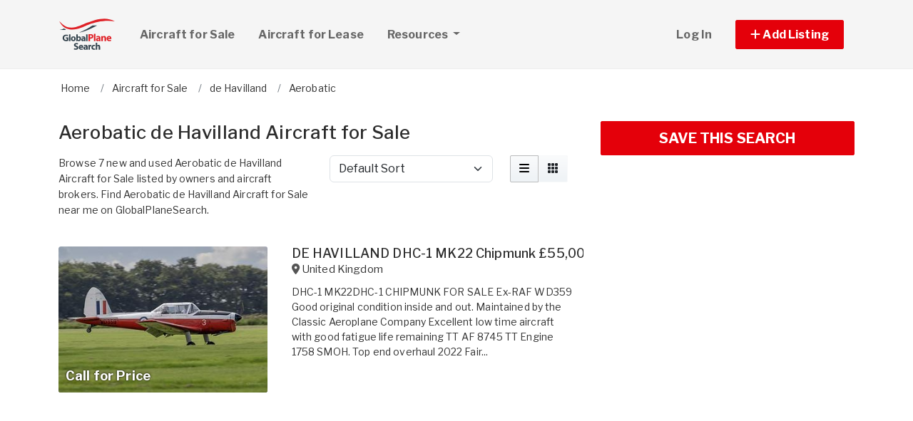

--- FILE ---
content_type: text/html; charset=utf-8
request_url: https://www.globalplanesearch.com/aircraft-for-sale/aerobatic/de-havilland
body_size: 11938
content:
<!DOCTYPE html PUBLIC "-//W3C//DTD HTML 4.01//EN" "http://www.w3.org/TR/html4/strict.dtd">
<html lang='en' xml:lang='en' xmlns='http://www.w3.org/1999/xhtml'>
<head>
<meta charset='utf-8'>
<meta content='IE=edge' http-equiv='X-UA-Compatible'>
<meta content='width=device-width, initial-scale=1, minimum-scale=1, maximum-scale=5' name='viewport'>
<title>
Aerobatic de Havilland Aircraft for Sale
</title>
<meta content='Browse 7 new and used Aerobatic de Havilland Aircraft for Sale listed by owners and aircraft brokers. Find Aerobatic de Havilland Aircraft for Sale near me on GlobalPlaneSearch.' name='description'>
<meta content='Aircraft, airplanes, helicopters, for sale' name='keywords'>
<meta name="csrf-param" content="authenticity_token" />
<meta name="csrf-token" content="PwfI5xGXXYD42EHpYLbD9NVmTMPJtvolSJhU6NtwyDo7pPDZROuGCDkNC_1ctY_TPlvO1krkc-_5Q476AZoGTg" />
<meta content='index,follow' name='robots'>
<meta content='2026 NicheInvestments LLC' http-equiv='copyright'>
<meta content='text/html;charset=utf-8' http-equiv='content-type'>
<meta content='en-us' http-equiv='content-language'>
<meta content='wvqywuehrvx9axq1nsph0lj0o3lwlh' name='facebook-domain-verification'>
<!-- link rel -->
<link href='https://www.globalplanesearch.com/aircraft-for-sale/aerobatic/de-havilland' rel='canonical'>

<link href='https://www.globalplanesearch.com/images/gps/favicon.ico' rel='icon' type='image/x-icon'>
<link href='https://fonts.googleapis.com' rel='preconnect'>
<link href='https://fonts.gstatic.com' rel='preconnect'>
<link href='https://browser.sentry-cdn.com' rel='preconnect'>
<link href='https://cdn.jsdelivr.net' rel='preconnect'>
<link href='https://kit.fontawesome.com' rel='preconnect'>
<link href='https://pagead2.googlesyndication.com' rel='dns-prefetch'>
<link href='https://www.googletagmanager.com' rel='dns-prefetch'>
<link as='style' crossorigin='anonymous' href='https://fonts.googleapis.com/css2?family=Libre+Franklin:wght@100;200;300;400;500;600;700&amp;display=swap' onload='this.onload=null;this.rel=&#39;stylesheet&#39;' rel='preload'>
<noscript>
<link crossorigin='anonymous' href='https://fonts.googleapis.com/css2?family=Libre+Franklin:wght@100;200;300;400;500;600;700&amp;display=swap' rel='stylesheet'>
</noscript>
<link as='style' crossorigin='anonymous' href='https://kit.fontawesome.com/c79e565acd.css' onload='this.onload=null;this.rel=&#39;stylesheet&#39;' rel='preload'>
<noscript>
<link crossorigin='anonymous' href='https://kit.fontawesome.com/c79e565acd.css' rel='stylesheet'>
</noscript>
<link rel="stylesheet" href="/assets/application-d6a1f84dd3256255e88154a9963d50134cefd8383b3c474f7e44c4a30fd20ba1.css" />
<link rel="stylesheet" href="/assets/v3/site_gps/theme-061d61e750dec60a68437d38cd66ed33376f7d14fad0ceb313dd97570202cf29.css" />
<script crossorigin='anonymous' defer integrity='sha384-IQsoLXl5PILFhosVNubq5LC7Qb9DXgDA9i+tQ8Zj3iwWAwPtgFTxbJ8NT4GN1R8p' src='https://cdn.jsdelivr.net/npm/@popperjs/core@2.9.2/dist/umd/popper.min.js'></script>
<script crossorigin='anonymous' defer integrity='sha384-cVKIPhGWiC2Al4u+LWgxfKTRIcfu0JTxR+EQDz/bgldoEyl4H0zUF0QKbrJ0EcQF' src='https://cdn.jsdelivr.net/npm/bootstrap@5.0.2/dist/js/bootstrap.min.js'></script>
<script defer src='https://cdn.jsdelivr.net/npm/alpinejs@3.14.9/dist/cdn.min.js'></script>
<script src="/assets/application-b0d179100408af12c6bc8e04da813f88d5314f78827fb28f7658e937f4a28a7e.js"></script>
<script src="/assets/v3/site_gps/theme-90d8409073c54fc4fb7149426d65f4af72b84fca6ae58c75d71eb4ab6e3eddab.js"></script>
<!-- # Page level AdSense code - this enables auto ads (anchor ads, vignet ads, etc) ---------- -->
<script async src='https://pagead2.googlesyndication.com/pagead/js/adsbygoogle.js'></script>
<script>
  adsbygoogle = window.adsbygoogle || []
</script>

  <!-- Google tag (gtag.js) -->
  <script async src="https://www.googletagmanager.com/gtag/js?id=G-H8SQS19NDX"></script>
  <script>
    window.dataLayer = window.dataLayer || [];
    function gtag(){dataLayer.push(arguments);}
    gtag('js', new Date());

    gtag('config', 'G-H8SQS19NDX');


      let pageViewProperties = {};

        pageViewProperties['page_location'] = '/aircraft/index';

        pageViewProperties['tag'] = 'Aircraft/sale';


      gtag('event', 'page_view', pageViewProperties);




  </script>



  <script type="text/javascript">

    try{
      window.google_analytics_uacct = "UA-6878806-1";
      var _gaq = _gaq || [];
      _gaq.push(['_setAccount', 'UA-6878806-1']);

        _gaq.push(['_setCustomVar', 1, 'Tag', "Aircraft/sale", 3]);


        _gaq.push(['_trackPageview', '/aircraft/index']);






    } catch(err) {

    }
  </script>


  <script type="text/javascript">
    (function() {
      var ga = document.createElement('script'); ga.type = 'text/javascript'; ga.async = true;
      ga.src = ('https:' == document.location.protocol ? 'https://ssl' : 'http://www') + '.google-analytics.com/ga.js';
      var s = document.getElementsByTagName('script')[0]; s.parentNode.insertBefore(ga, s);
    })();
  </script>


<script type="text/javascript">
  piAId = '970523';
  piCId = '1060';
  piHostname = 'pi.pardot.com';
  
  (function() {
    function async_load(){
      var s = document.createElement('script'); s.type = 'text/javascript'; s.async = true;
      s.src = ('https:' == document.location.protocol ? 'https://pi' : 'http://cdn') + '.pardot.com/pd.js';
      var c = document.getElementsByTagName('script')[0]; c.parentNode.insertBefore(s, c);
    }
    if(window.attachEvent) { window.attachEvent('onload', async_load); }
    else { window.addEventListener('load', async_load, false); }
  })();
</script>

<script>
  // Configure sentryOnLoad before adding the Loader Script
  window.sentryOnLoad = function () {
    Sentry.init({
      dsn: 'https://7eced880cb80ebb6bd64124f27a4817c@o4508967995244544.ingest.us.sentry.io/4508968147156992',
      environment: 'production',
      release: 'v384',
      initialScope: {
        user: {
          id: '',
          email: ''
        },
      },
      sampleRate: 0.1,
      tracesSampleRate: 0.1,
      ignoreErrors: [
        'Script error.',
        'Script error',
        'SecurityError',
        'NetworkError',
        'NS_ERROR_FAILURE',
        'ResizeObserver loop limit exceeded',
        'TypeError',
        'ReferenceError',
        'DOMException',
        'fb_xd_fragment',

        'Failed to fetch',
        
        'Uncaught SyntaxError: Unexpected identifier \'content\'',
        'null is not an object (evaluating \'this._map._latLngToNewLayerPoint\')',
        'Failed to execute \'observe\' on \'MutationObserver\': parameter 1 is not of type \'Node\'.',
        'Cannot read properties of undefined (reading \'style\')',
        'ibFindAllVideos is not defined',
        'Event `ErrorEvent` captured as exception with message `Script error.`'
      ],
      denyUrls: [
        /google-analytics\.com/,
        /googlesyndication\.com/,
        /googletagmanager\.com/,
        /doubleclick\.net/,
        /adtrafficquality\.google/,
        /fundingchoicesmessages\.google\.com/,
        /adservice\.google\.com/,        
        /adservice\.google\.com/,
        /adservetx\.media\.net/       
      ]
  });
}
</script>

<script
  src="https://js.sentry-cdn.com/7eced880cb80ebb6bd64124f27a4817c.min.js"
  crossorigin="anonymous"
  defer
></script>

<script type='application/ld+json'>
{"@context":"http://schema.org","@type":"WebSite","url":"https://www.globalplanesearch.com"}
</script>

<script async src='https://securepubads.g.doubleclick.net/tag/js/gpt.js'></script>
<script>
  window.googletag = window.googletag || {cmd: []};
  googletag.cmd.push(function() {
    googletag.enableServices();
  });
</script>

<script src="/assets/turboModal-50aa4171f15666c61416b2e2b341cd269b6f37286086fd152da16cf400bea5e2.js"></script>
<script src="/assets/mapForSearchResults-94236d8b2e9416e32304b4844d12fafaf4bfff462cf4f132ebb0e3a84d4b948a.js"></script>




<meta content='Browse 7 new and used Aerobatic de Havilland Aircraft for Sale listed by owners and aircraft brokers. Find Aerobatic de Havilland Aircraft for Sale near me on GlobalPlaneSearch.' property='og:description'>
<meta content='https://www.globalplanesearch.com/aircraft-for-sale/aerobatic/de-havilland' property='og:url'>
</head>

<body>
<div id='main'>
<nav :class='{&quot;mobile&quot;: expanded}' class='navbar navbar-expand-lg navbar-dark' id='menu' x-data='{ expanded: false }'>
<div class='container'>
<a class='navbar-brand' href='/'>
<img width="80" height="80" class="" alt="GlobalPlaneSearch.com logo" src="/assets/logo/gps-47476b1d2d41ae14ce7a53fae5265aeef2a8eb26797c2053ca900805bb06d12f.svg" />
</a>
<button @click='expanded = !expanded' aria-controls='menu-content' aria-expanded='false' aria-label='Toggle navigation' class='navbar-toggler' data-bs-target='#menu-content' data-bs-toggle='collapse' data-target='#menu-content' data-toggle='collapse' type='button'>
<span class='navbar-toggler-icon'></span>
</button>
<div class='collapse navbar-collapse' id='menu-content'>
<ul class='navbar-nav mr-auto me-auto'>
<li class='nav-item dropdown'>
<a aria-expanded='false' aria-haspopup='true' class='nav-link' href='/aircraft-for-sale' role='link'>
Aircraft for Sale
</a>
</li>
<li class='nav-item dropdown'>
<a aria-expanded='false' aria-haspopup='true' class='nav-link' href='/aircraft-for-lease/all' role='link'>
Aircraft for Lease
</a>
</li>
<li class='nav-item dropdown'>
<a aria-expanded='false' aria-haspopup='true' class='nav-link dropdown-toggle' data-bs-toggle='dropdown' data-toggle='dropdown' href='#' role='button'>
Resources
<span class='sr-only'>(current)</span>
</a>
<div class='dropdown-menu'>
<a class='dropdown-item' href='/articles'>
Aircraft Articles & News
</a>
<a class='dropdown-item' href='/aircraft-brokers'>
Aircraft Brokers
</a>
<a class='dropdown-item' href='/glossary'>
Aircraft Glossary
</a>
<a class='dropdown-item' href='/pages/Aviation-Library'>
Aviation Library
</a>
</div>
</li>
</ul>
<ul class='navbar-nav ml-auto ms-auto'>
<li class='nav-item'>
<a class='nav-link text-nowrap' href='/user/login'>
Log In
</a>
</li>

<li class='nav-item dropdown'>
<a aria-expanded='false' aria-haspopup='true' class='nav-link nav-btn' data-bs-toggle='dropdown' data-toggle='dropdown' href='#' role='button'>
<span class='text-nowrap'>
<i aria-hidden='true' class='fas fa-plus' id='dropdownMenuButton'></i>
Add Listing
</span>
</a>
<div aria-labelledby='dropdownMenuButton' class='dropdown-menu'>
<a class='dropdown-item' href='/list-aircraft'>
Aircraft for Sale
</a>
<a class='dropdown-item' href='/list-aircraft-for-lease'>
Aircraft for Lease
</a>
<a class='dropdown-item' href='/advertise'>
Advertise
</a>
</div>
</li>

</ul>
</div>
</div>
</nav>

<div class='container'>
<div id='breadcrumb_wrapper'>
<ul class='list-inline' itemscope itemtype='https://schema.org/BreadcrumbList'>
<li class='list-inline-item' itemprop='itemListElement' itemscope itemtype='https://schema.org/ListItem'>
<a itemprop="item" data-turbo="false" href="https://www.globalplanesearch.com/"><span itemprop='name'>Home</span>
</a><meta content='1' itemprop='position'>
</li>
<li class='list-inline-item' itemprop='itemListElement' itemscope itemtype='https://schema.org/ListItem'>
<a itemprop="item" data-turbo="false" href="https://www.globalplanesearch.com/aircraft-for-sale"><span itemprop='name'>Aircraft for Sale</span>
</a><meta content='2' itemprop='position'>
</li>
<li class='list-inline-item' itemprop='itemListElement' itemscope itemtype='https://schema.org/ListItem'>
<a itemprop="item" data-turbo="false" href="https://www.globalplanesearch.com/aircraft-for-sale/de-havilland"><span itemprop='name'>de Havilland</span>
</a><meta content='3' itemprop='position'>
</li>
<li class='list-inline-item' itemprop='itemListElement' itemscope itemtype='https://schema.org/ListItem'>
<a itemprop="item" data-turbo="false" href="https://www.globalplanesearch.com/aircraft-for-sale/aerobatic"><span itemprop='name'>Aerobatic</span>
</a><meta content='4' itemprop='position'>
</li>
</ul>
</div>



<div class='prop_index' x-data='turboModal'>

<div class='row justify-content-md-center has-map'>
<div class='col-lg-8'>
<turbo-frame id="search_results"><div class='page-header'>
<h1>Aerobatic de Havilland Aircraft for Sale</h1>
</div>
<div class='row'>
<div class='col-md-6 col-lg-7 col-xl-6'>
<p>Browse 7 new and used Aerobatic de Havilland Aircraft for Sale listed by owners and aircraft brokers. Find Aerobatic de Havilland Aircraft for Sale near me on GlobalPlaneSearch.</p>
</div>
<div class='col-md-6 col-lg-5 col-xl-6'>
<div class='sorting'>
<div class='row justify-content-between'>
<div class='col-12 col-sm-8'>
<form class='d-flex flex-row align-items-center flex-wrap'>
<label class='mr-2 visually-hidden' for='order'>Sort by</label>
<select class='form-select' id='order'>
<option selected value='/aircraft-for-sale/aerobatic/de-havilland?'>
Default Sort
</option>
<option value='/aircraft-for-sale/aerobatic/de-havilland?order=price_asc'>
Lowest Price
</option>
<option value='/aircraft-for-sale/aerobatic/de-havilland?order=price_desc'>
Highest Price
</option>
<option value='/aircraft-for-sale/aerobatic/de-havilland?order=create_desc'>
Newest
</option>
<option value='/aircraft-for-sale/aerobatic/de-havilland?order=create_asc'>
Oldest
</option>
</select>
</form>
</div>
<div class='d-none d-md-block col-md-4'>
<div class='btn-group float-right' role='group'>
<a class='btn btn-light active' data-bs-toggle='tooltip' data-toggle='tooltip' data-turbo='false' href='/aircraft-for-sale/aerobatic/de-havilland?view=list' title='List View'>
<i class='fas fa-bars'></i>
</a>
<a class='btn btn-light' data-bs-toggle='tooltip' data-toggle='tooltip' data-turbo='false' href='/aircraft-for-sale/aerobatic/de-havilland?view=grid' title='Grid View'>
<i class='fas fa-grid'></i>
</a>
</div>
</div>
</div>
</div>
<script>
  function init_order_and_page_size() {
    const orderElement = document.querySelector('#order')
    if (orderElement) {
      orderElement.addEventListener('change', function() {
        document.location = this.value;
      });
    }
    
    const sizeElement = document.querySelector('#page_size');
    if (sizeElement) {
      sizeElement.addEventListener('change', function() {
        document.location = this.value;
      });
    }
  }
  
  document.addEventListener('DOMContentLoaded', function() {
    init_order_and_page_size();
  });
</script>

</div>
</div>

<div class='item-listing list'>
<div class='item'>
<div class='row'>
<div class='col-md-6 col-lg-5'>
<div class='item-image'>
<a data-turbo="false" href="/aircraft/7002546-de-havilland-dhc-1-mk22-chipmunk-55-000-for-sale-in"><img class="img-fluid" alt="0a3f13c2-ed74-11f0-87ea-b4e35605155b" src="https://d1vz9u29ljbvc9.cloudfront.net/6e/6e3e/6e3ec8b6-caa1-429b-a3d6-7c51a0f22f62_350.jpg" />
<div class='item-badges'>
</div>
<div class='item-meta'>
<div class='item-price'>
Call for Price
</div>
</div>
</a></div>
</div>
<div class='col-md-6 col-lg-7'>
<div class='item-info'>
<a class="h3 item-title" data-turbo="false" href="/aircraft/7002546-de-havilland-dhc-1-mk22-chipmunk-55-000-for-sale-in">DE HAVILLAND DHC-1 MK22  Chipmunk £55,000
</a><div class='item-location'>
<i class='fas fa-map-marker-alt'></i>
<a data-turbo="false" href="/aircraft/7002546-de-havilland-dhc-1-mk22-chipmunk-55-000-for-sale-in"><span itemprop='address' itemscope itemtype='http://schema.org/PostalAddress'><span itemprop='addressCountry' content='GB'>United Kingdom</span></span>
</a></div>
<div class='item-details-i'>

</div>
<div class='item-details'>
DHC-1 MK22DHC-1 CHIPMUNK FOR SALE
Ex-RAF WD359
Good original condition inside and out.
Maintained by the Classic Aeroplane Company
Excellent low time aircraft with good fatigue life remaining
TT AF 8745
TT Engine 1758 SMOH. Top end overhaul 2022
Fair...
</div>
</div>
</div>
</div>
</div>

<div class='py-3'>
<div class='d-xl-none'>
<div class='margin-h-center' id='google_ad_1770000320' style='width:336px; height:280px'></div>
<script>
  googletag.cmd.push(function() {
    var pubads = googletag.pubads();
    pubads.setTargeting('site', 'gps');
    pubads.setTargeting('path', '/aircraft/index');
    pubads.setTargeting('pos', 'main_1');
    googletag.defineSlot('/11704367/V3_Large_Rectangle//main_1', [336, 280], 'google_ad_1770000320').addService(pubads);
    googletag.display('google_ad_1770000320');
  });
</script>


</div>
<div class='d-none d-xl-block'>
<div class='margin-h-center' id='google_ad_1770000321' style='width:728px; height:90px'></div>
<script>
  googletag.cmd.push(function() {
    var pubads = googletag.pubads();
    pubads.setTargeting('site', 'gps');
    pubads.setTargeting('path', '/aircraft/index');
    pubads.setTargeting('pos', 'main_1');
    googletag.defineSlot('/11704367/V3_Leaderboard/main_1', [728, 90], 'google_ad_1770000321').addService(pubads);
    googletag.display('google_ad_1770000321');
  });
</script>


</div>
</div>

<div class='item'>
<div class='row'>
<div class='col-md-6 col-lg-5'>
<div class='item-image'>
<a data-turbo="false" href="/aircraft/6973481-1953-de-havilland-dhc-1-chipmunk-mk-22-for-sale-in-s-nderborg-"><img class="img-fluid" alt="img015768406510.jpg" loading="lazy" src="https://d1vz9u29ljbvc9.cloudfront.net/23/2331/2331073d-7331-43d2-9f0f-b867aa71e491_350.jpg" />
<div class='item-badges'>
</div>
<div class='item-meta'>
<div class='item-price'>
Call for Price
</div>
</div>
</a></div>
</div>
<div class='col-md-6 col-lg-7'>
<div class='item-info'>
<a class="h3 item-title" data-turbo="false" href="/aircraft/6973481-1953-de-havilland-dhc-1-chipmunk-mk-22-for-sale-in-s-nderborg-">1953 De Havilland DHC-1 Chipmunk Mk 22
</a><div class='item-location'>
<i class='fas fa-map-marker-alt'></i>
<a data-turbo="false" href="/aircraft/6973481-1953-de-havilland-dhc-1-chipmunk-mk-22-for-sale-in-s-nderborg-"><span itemprop='address' itemscope itemtype='http://schema.org/PostalAddress'><span itemprop='addressCountry' content='DK'>Denmark</span></span>
</a></div>
<div class='item-details-i'>

</div>
<div class='item-details'>
DHC-1 Chipmunk ; RDAF 1953-1975 ; On standard registration ; Low time airframe, no accidents. Com 8.33 kHz compliant.
XPDR Mode S 
Valid C of A until 2026

Airplane time state:
Airframe : TTAF 3798; Fatique time 3798

Engine : Gipsy Major 10 Mk II, T...
</div>
</div>
</div>
</div>
</div>
<div class='item'>
<div class='row'>
<div class='col-md-6 col-lg-5'>
<div class='item-image'>
<a data-turbo="false" href="/aircraft/6924173-1951-de-havilland-dhc-1-chipmunk-for-sale-in-oranienburg-bb"><img class="img-fluid" alt="img019312975853.jpg" src="https://d1vz9u29ljbvc9.cloudfront.net/98/989c/989cc067-de10-46e1-9d3f-e324e38bac1c_350.jpg" />
<div class='item-badges'>
</div>
<div class='item-meta'>
<div class='item-price'>
Call for Price
</div>
</div>
</a></div>
</div>
<div class='col-md-6 col-lg-7'>
<div class='item-info'>
<a class="h3 item-title" data-turbo="false" href="/aircraft/6924173-1951-de-havilland-dhc-1-chipmunk-for-sale-in-oranienburg-bb">1951 De Havilland DHC-1 Chipmunk
</a><div class='item-location'>
<i class='fas fa-map-marker-alt'></i>
<a data-turbo="false" href="/aircraft/6924173-1951-de-havilland-dhc-1-chipmunk-for-sale-in-oranienburg-bb"><span itemprop='address' itemscope itemtype='http://schema.org/PostalAddress'><span itemprop='addressLocality'>Oranienburg</span>, <span itemprop='addressRegion'>BB</span><br/>
<span itemprop='addressCountry' content='DE'>Germany</span></span>
</a></div>
<div class='item-details-i'>

</div>
<div class='item-details'>
Model: De Havilland DHC-1B-2-S3 Chipmunk
Serial: 131-169
Registration: N950DH

Very unique Canadian Chipmunk, certified (no experimental!). To my knowledge the only one in Europe, and very original. Former Canadian registration: CF-CYA. All in very g...
</div>
</div>
</div>
</div>
</div>
<div class='item'>
<div class='row'>
<div class='col-md-6 col-lg-5'>
<div class='item-image'>
<a data-turbo="false" href="/aircraft/6898501-1952-de-havilland-dhc-1-chipmunk-mk-22-for-sale-in-fehrbellin-bb"><img class="img-fluid" alt="img015458815357.jpg" loading="lazy" src="https://d1vz9u29ljbvc9.cloudfront.net/d3/d3e7/d3e7aba7-9ff9-4bcc-a4e9-1c2c0fd80d59_350.jpg" />
<div class='item-badges'>
</div>
<div class='item-meta'>
<div class='item-price'>
Call for Price
</div>
</div>
</a></div>
</div>
<div class='col-md-6 col-lg-7'>
<div class='item-info'>
<a class="h3 item-title" data-turbo="false" href="/aircraft/6898501-1952-de-havilland-dhc-1-chipmunk-mk-22-for-sale-in-fehrbellin-bb">1952 De Havilland DHC-1 Chipmunk Mk 22
</a><div class='item-location'>
<i class='fas fa-map-marker-alt'></i>
<a data-turbo="false" href="/aircraft/6898501-1952-de-havilland-dhc-1-chipmunk-mk-22-for-sale-in-fehrbellin-bb"><span itemprop='address' itemscope itemtype='http://schema.org/PostalAddress'><span itemprop='addressLocality'>Fehrbellin</span>, <span itemprop='addressRegion'>BB</span><br/>
<span itemprop='addressCountry' content='DE'>Germany</span></span>
</a></div>
<div class='item-details-i'>

</div>
<div class='item-details'>
DHC-1 Chipmunk Mk 22 for sale.

Airplane time state:
Total Time 3400h, SN: C1.0731
ARC renewed 02/2025

Engine: DH Gipsy Major 10Mk II, TSO 280h since overhaul
in 05/2012

Propeller: Hoffmann HO12HM 198B-140L,TSN 85h,
 installed new 05/2016
</div>
</div>
</div>
</div>
</div>
<div class='item'>
<div class='row'>
<div class='col-md-6 col-lg-5'>
<div class='item-image'>
<a data-turbo="false" href="/aircraft/6850905-1951-de-havilland-dhc-1-chipmunk-for-sale-in-augsburg-by"><img class="img-fluid" alt="img018892816281.jpg" src="https://d1vz9u29ljbvc9.cloudfront.net/bb/bb00/bb00d3a4-a744-419e-bfa1-ce8e485414b9_350.jpg" />
<div class='item-badges'>
</div>
<div class='item-meta'>
<div class='item-price'>
Call for Price
</div>
</div>
</a></div>
</div>
<div class='col-md-6 col-lg-7'>
<div class='item-info'>
<a class="h3 item-title" data-turbo="false" href="/aircraft/6850905-1951-de-havilland-dhc-1-chipmunk-for-sale-in-augsburg-by">1951 De Havilland DHC-1 Chipmunk
</a><div class='item-location'>
<i class='fas fa-map-marker-alt'></i>
<a data-turbo="false" href="/aircraft/6850905-1951-de-havilland-dhc-1-chipmunk-for-sale-in-augsburg-by"><span itemprop='address' itemscope itemtype='http://schema.org/PostalAddress'><span itemprop='addressLocality'>Augsburg</span>, <span itemprop='addressRegion'>BY</span><br/>
<span itemprop='addressCountry' content='DE'>Germany</span></span>
</a></div>
<div class='item-details-i'>

</div>
<div class='item-details'>
For sale: De Havilland DHC-1 MK-22 Chipmunk    a classic and highly regarded training aircraft, known for its excellent flying characteristics and robust construction. This aircraft was built in January 1951 and initially served with the Royal Air Fo...
</div>
</div>
</div>
</div>
</div>
<div class='item'>
<div class='row'>
<div class='col-md-6 col-lg-5'>
<div class='item-image'>
<a data-turbo="false" href="/aircraft/6850380-1951-de-havilland-dhc-1-chipmunk-for-sale-in-augsburg-by"><img class="img-fluid" alt="dhc-1-chipmunk__1.jpg" loading="lazy" src="https://d1vz9u29ljbvc9.cloudfront.net/57/57dd/57ddd61f-baaf-4917-8974-0e6594ace40d_350.jpg" />
<div class='item-badges'>
<div class='item-badge-left'>Price Reduced</div>
</div>
<div class='item-meta'>
<div class='item-price'>
$110,563
</div>
</div>
</a></div>
</div>
<div class='col-md-6 col-lg-7'>
<div class='item-info'>
<a class="h3 item-title" data-turbo="false" href="/aircraft/6850380-1951-de-havilland-dhc-1-chipmunk-for-sale-in-augsburg-by">1951 DE HAVILLAND DHC-1 Chipmunk
</a><div class='item-location'>
<i class='fas fa-map-marker-alt'></i>
<a data-turbo="false" href="/aircraft/6850380-1951-de-havilland-dhc-1-chipmunk-for-sale-in-augsburg-by"><span itemprop='address' itemscope itemtype='http://schema.org/PostalAddress'><span itemprop='addressLocality'>Augsburg</span>, <span itemprop='addressRegion'>BY</span><br/>
<span itemprop='addressCountry' content='DE'>Germany</span></span>
</a></div>
<div class='item-details-i'>

</div>
<div class='item-details'>
1951 De Havilland DHC-1 MK-22 Chipmunk
For sale: De Havilland DHC-1 MK-22 Chipmunk ? a classic and highly regarded training aircraft, known for its excellent flying characteristics and robust construction. This aircraft was built in January 1951 and ...
</div>
</div>
</div>
</div>
</div>

<div class='py-3'>
<div class='d-xl-none'>
<div class='margin-h-center' id='google_ad_1770000322' style='width:336px; height:280px'></div>
<script>
  googletag.cmd.push(function() {
    var pubads = googletag.pubads();
    pubads.setTargeting('site', 'gps');
    pubads.setTargeting('path', '/aircraft/index');
    pubads.setTargeting('pos', 'main_2');
    googletag.defineSlot('/11704367/V3_Large_Rectangle//main_2', [336, 280], 'google_ad_1770000322').addService(pubads);
    googletag.display('google_ad_1770000322');
  });
</script>


</div>
<div class='d-none d-xl-block'>
<div class='margin-h-center' id='google_ad_1770000323' style='width:728px; height:90px'></div>
<script>
  googletag.cmd.push(function() {
    var pubads = googletag.pubads();
    pubads.setTargeting('site', 'gps');
    pubads.setTargeting('path', '/aircraft/index');
    pubads.setTargeting('pos', 'main_2');
    googletag.defineSlot('/11704367/V3_Leaderboard/main_2', [728, 90], 'google_ad_1770000323').addService(pubads);
    googletag.display('google_ad_1770000323');
  });
</script>


</div>
</div>

<div class='item'>
<div class='row'>
<div class='col-md-6 col-lg-5'>
<div class='item-image'>
<a data-turbo="false" href="/aircraft/6220768-1951-de-havilland-dh-100-vampire-for-sale-in-laval-"><img class="img-fluid" alt="img018862674211.jpg" loading="lazy" src="https://d1vz9u29ljbvc9.cloudfront.net/c6/c6bf/c6bf7b92-df91-4236-9cbe-b9194749c787_350.jpg" />
<div class='item-badges'>
</div>
<div class='item-meta'>
<div class='item-price'>
Call for Price
</div>
</div>
</a></div>
</div>
<div class='col-md-6 col-lg-7'>
<div class='item-info'>
<a class="h3 item-title" data-turbo="false" href="/aircraft/6220768-1951-de-havilland-dh-100-vampire-for-sale-in-laval-">1951 De Havilland DH-100 Vampire
</a><div class='item-location'>
<i class='fas fa-map-marker-alt'></i>
<a data-turbo="false" href="/aircraft/6220768-1951-de-havilland-dh-100-vampire-for-sale-in-laval-"><span itemprop='address' itemscope itemtype='http://schema.org/PostalAddress'><span itemprop='addressCountry' content='FR'>France</span></span>
</a></div>
<div class='item-details-i'>

</div>
<div class='item-details'>
A Collectors dream!

AT Aviation FR are presenting a De Havilland Vampire for sale. A former Swiss Army machine, F-AZHX has had the same owners for the last 32 years. The Vampire replaced the single-piston fighters in the RAF and was the first Jet en...
</div>
</div>
</div>
</div>
</div>


</div>

<div class='my-2'>
<!-- NI Responsive Middle -->
<ins class="adsbygoogle"
     style="display:block"
     data-ad-client="ca-pub-3255771619720708"
     data-ad-slot="5445517237"
     data-ad-format="horizontal"></ins>
<script>
  adsbygoogle.push({});
</script>
</div>

<div class='hide' id='map-info-window'>
<div class='prop_detail_map' data-id='7002546' data-lat='55.378051' data-lng='-3.435973' id='prop_detail_map_7002546'>
<div class='row pb-2'>
<div class='col-4 pr-0'>
<a href='/aircraft/7002546-de-havilland-dhc-1-mk22-chipmunk-55-000-for-sale-in'>
<img class="img-fluid" loading="lazy" alt="Aircraft for Sale: DE HAVILLAND DHC-1 MK22  Chipmunk £55,000" src="https://d1vz9u29ljbvc9.cloudfront.net/6e/6e3e/6e3ec8b6-caa1-429b-a3d6-7c51a0f22f62_100.jpg" />
</a>
</div>
<div class='col-8'>
<a href='/aircraft/7002546-de-havilland-dhc-1-mk22-chipmunk-55-000-for-sale-in'>DE HAVILLAND DHC-1 MK22  Chipmunk £55,000</a>
<br>
Call for Price
<br>

</div>
</div>
</div>
</div>
<div class='hide' id='map-info-window'>
<div class='prop_detail_map' data-id='6973481' data-lat='54.913811' data-lng='9.792178' id='prop_detail_map_6973481'>
<div class='row pb-2'>
<div class='col-4 pr-0'>
<a href='/aircraft/6973481-1953-de-havilland-dhc-1-chipmunk-mk-22-for-sale-in-s-nderborg-'>
<img class="img-fluid" loading="lazy" alt="Aircraft for Sale: 1953 De Havilland DHC-1 Chipmunk Mk 22" src="https://d1vz9u29ljbvc9.cloudfront.net/23/2331/2331073d-7331-43d2-9f0f-b867aa71e491_100.jpg" />
</a>
</div>
<div class='col-8'>
<a href='/aircraft/6973481-1953-de-havilland-dhc-1-chipmunk-mk-22-for-sale-in-s-nderborg-'>1953 De Havilland DHC-1 Chipmunk Mk 22</a>
<br>
Call for Price
<br>

</div>
</div>
</div>
</div>
<div class='hide' id='map-info-window'>
<div class='prop_detail_map' data-id='6924173' data-lat='52.7507779' data-lng='13.201421' id='prop_detail_map_6924173'>
<div class='row pb-2'>
<div class='col-4 pr-0'>
<a href='/aircraft/6924173-1951-de-havilland-dhc-1-chipmunk-for-sale-in-oranienburg-bb'>
<img class="img-fluid" loading="lazy" alt="Aircraft for Sale: 1951 De Havilland DHC-1 Chipmunk" src="https://d1vz9u29ljbvc9.cloudfront.net/98/989c/989cc067-de10-46e1-9d3f-e324e38bac1c_100.jpg" />
</a>
</div>
<div class='col-8'>
<a href='/aircraft/6924173-1951-de-havilland-dhc-1-chipmunk-for-sale-in-oranienburg-bb'>1951 De Havilland DHC-1 Chipmunk</a>
<br>
Call for Price
<br>

</div>
</div>
</div>
</div>
<div class='hide' id='map-info-window'>
<div class='prop_detail_map' data-id='6898501' data-lat='52.7929373' data-lng='12.7589938' id='prop_detail_map_6898501'>
<div class='row pb-2'>
<div class='col-4 pr-0'>
<a href='/aircraft/6898501-1952-de-havilland-dhc-1-chipmunk-mk-22-for-sale-in-fehrbellin-bb'>
<img class="img-fluid" loading="lazy" alt="Aircraft for Sale: 1952 De Havilland DHC-1 Chipmunk Mk 22" src="https://d1vz9u29ljbvc9.cloudfront.net/d3/d3e7/d3e7aba7-9ff9-4bcc-a4e9-1c2c0fd80d59_100.jpg" />
</a>
</div>
<div class='col-8'>
<a href='/aircraft/6898501-1952-de-havilland-dhc-1-chipmunk-mk-22-for-sale-in-fehrbellin-bb'>1952 De Havilland DHC-1 Chipmunk Mk 22</a>
<br>
Call for Price
<br>

</div>
</div>
</div>
</div>
<div class='hide' id='map-info-window'>
<div class='prop_detail_map' data-id='6850905' data-lat='48.3705449' data-lng='10.89779' id='prop_detail_map_6850905'>
<div class='row pb-2'>
<div class='col-4 pr-0'>
<a href='/aircraft/6850905-1951-de-havilland-dhc-1-chipmunk-for-sale-in-augsburg-by'>
<img class="img-fluid" loading="lazy" alt="Aircraft for Sale: 1951 De Havilland DHC-1 Chipmunk" src="https://d1vz9u29ljbvc9.cloudfront.net/bb/bb00/bb00d3a4-a744-419e-bfa1-ce8e485414b9_100.jpg" />
</a>
</div>
<div class='col-8'>
<a href='/aircraft/6850905-1951-de-havilland-dhc-1-chipmunk-for-sale-in-augsburg-by'>1951 De Havilland DHC-1 Chipmunk</a>
<br>
Call for Price
<br>

</div>
</div>
</div>
</div>
<div class='hide' id='map-info-window'>
<div class='prop_detail_map' data-id='6850380' data-lat='48.3705449' data-lng='10.89779' id='prop_detail_map_6850380'>
<div class='row pb-2'>
<div class='col-4 pr-0'>
<a href='/aircraft/6850380-1951-de-havilland-dhc-1-chipmunk-for-sale-in-augsburg-by'>
<img class="img-fluid" loading="lazy" alt="Aircraft for Sale: 1951 DE HAVILLAND DHC-1 Chipmunk" src="https://d1vz9u29ljbvc9.cloudfront.net/57/57dd/57ddd61f-baaf-4917-8974-0e6594ace40d_100.jpg" />
</a>
</div>
<div class='col-8'>
<a href='/aircraft/6850380-1951-de-havilland-dhc-1-chipmunk-for-sale-in-augsburg-by'>1951 DE HAVILLAND DHC-1 Chipmunk</a>
<br>
$110,563
<br>

</div>
</div>
</div>
</div>
<div class='hide' id='map-info-window'>
<div class='prop_detail_map' data-id='6220768' data-lat='48.0319888' data-lng='-0.7401579' id='prop_detail_map_6220768'>
<div class='row pb-2'>
<div class='col-4 pr-0'>
<a href='/aircraft/6220768-1951-de-havilland-dh-100-vampire-for-sale-in-laval-'>
<img class="img-fluid" loading="lazy" alt="Aircraft for Sale: 1951 De Havilland DH-100 Vampire" src="https://d1vz9u29ljbvc9.cloudfront.net/c6/c6bf/c6bf7b92-df91-4236-9cbe-b9194749c787_100.jpg" />
</a>
</div>
<div class='col-8'>
<a href='/aircraft/6220768-1951-de-havilland-dh-100-vampire-for-sale-in-laval-'>1951 De Havilland DH-100 Vampire</a>
<br>
Call for Price
<br>

</div>
</div>
</div>
</div>


</turbo-frame></div>
<div class='col-lg-4'>
<turbo-frame id="saved_search"><div class='my-3'>
<div class='d-grid'>
<a class='btn btn-lg btn-primary btn-block' data-google-vignette='false' data-turbo data-turbo-frame='modal' href='/saved_searches/new?saved_search%5Bparams%5D=---%0A%3Aproperty_class%3A+Aircraft%0A%3Asale_type%3A+sale%0A%3Afrom_router%3A+true%0A%3Acontroller%3A+properties%0A%3Aaction%3A+index%0A%3Aslugs%3A+aerobatic%2Fde-havilland%0A%3Aslug_type%3A+%3Aaircraft_usage%0A%3Atag_ids%3A%0A-+64%0A%3Adetail%3A+%21ruby%2Fobject%3AActionController%3A%3AParameters%0A++parameters%3A+%21ruby%2Fhash%3AActiveSupport%3A%3AHashWithIndifferentAccess%0A++++brand_id%3A+351%0A++permitted%3A+false%0A%3Apage%3A+1%0A%3Apage_size%3A+10%0A%3Asite%3A+gps%0A%3Asearch_type%3A+no_location%0A%3Acache_tag%3A+Aircraft%2Ffinder%2Fsearch_without_location%0A' id='saveSearchButton' rel='nofollow'>
SAVE THIS SEARCH
</a>
</div>
</div>
</turbo-frame><script>
  document.addEventListener("DOMContentLoaded", function() {
    setTimeout(function() {
      const modalIsAlreadyOpen = document.getElementsByClassName("modal show").length > 0
      if (!modalIsAlreadyOpen) {
        const saveSearchButton = document.getElementById("saveSearchButton");
        saveSearchButton.click();
      }
    }, 15000);
  });
</script>

<div class='mb-4' id='map-wrapper'>
<div class='map-panel'>
<div class='map mapping' id='map_canvas' x-data='mapForSearchResults(false, &#39;https://dvk2fd11lkh16.cloudfront.net/maps/streets/{z}/{x}/{y}@2x.png?key=jgMzkiSLEVEhni0cr5oK&#39;, &#39;&lt;a href=&quot;https://www.openstreetmap.org/copyright&quot; target=&quot;_blank&quot;&gt;© OpenStreetMap&lt;/a&gt;&#39;, &#39;false&#39;, true, &#39;search_results&#39;, [{&quot;id&quot;:7002546,&quot;lat&quot;:55.378051,&quot;lng&quot;:-3.435973,&quot;title&quot;:&quot;DE HAVILLAND DHC-1 MK22  Chipmunk £55,000&quot;,&quot;name&quot;:null,&quot;street&quot;:null,&quot;url&quot;:&quot;https://www.globalplanesearch.com/aircraft/7002546-de-havilland-dhc-1-mk22-chipmunk-55-000-for-sale-in&quot;},{&quot;id&quot;:6973481,&quot;lat&quot;:54.913811,&quot;lng&quot;:9.792178,&quot;title&quot;:&quot;1953 De Havilland DHC-1 Chipmunk Mk 22&quot;,&quot;name&quot;:null,&quot;street&quot;:null,&quot;url&quot;:&quot;https://www.globalplanesearch.com/aircraft/6973481-1953-de-havilland-dhc-1-chipmunk-mk-22-for-sale-in-s-nderborg-&quot;},{&quot;id&quot;:6924173,&quot;lat&quot;:52.7507779,&quot;lng&quot;:13.201421,&quot;title&quot;:&quot;1951 De Havilland DHC-1 Chipmunk&quot;,&quot;name&quot;:null,&quot;street&quot;:null,&quot;url&quot;:&quot;https://www.globalplanesearch.com/aircraft/6924173-1951-de-havilland-dhc-1-chipmunk-for-sale-in-oranienburg-bb&quot;},{&quot;id&quot;:6898501,&quot;lat&quot;:52.7929373,&quot;lng&quot;:12.7589938,&quot;title&quot;:&quot;1952 De Havilland DHC-1 Chipmunk Mk 22&quot;,&quot;name&quot;:null,&quot;street&quot;:null,&quot;url&quot;:&quot;https://www.globalplanesearch.com/aircraft/6898501-1952-de-havilland-dhc-1-chipmunk-mk-22-for-sale-in-fehrbellin-bb&quot;},{&quot;id&quot;:6850905,&quot;lat&quot;:48.3705449,&quot;lng&quot;:10.89779,&quot;title&quot;:&quot;1951 De Havilland DHC-1 Chipmunk&quot;,&quot;name&quot;:null,&quot;street&quot;:null,&quot;url&quot;:&quot;https://www.globalplanesearch.com/aircraft/6850905-1951-de-havilland-dhc-1-chipmunk-for-sale-in-augsburg-by&quot;},{&quot;id&quot;:6850380,&quot;lat&quot;:48.3705449,&quot;lng&quot;:10.89779,&quot;title&quot;:&quot;1951 DE HAVILLAND DHC-1 Chipmunk&quot;,&quot;name&quot;:null,&quot;street&quot;:null,&quot;url&quot;:&quot;https://www.globalplanesearch.com/aircraft/6850380-1951-de-havilland-dhc-1-chipmunk-for-sale-in-augsburg-by&quot;},{&quot;id&quot;:6220768,&quot;lat&quot;:48.0319888,&quot;lng&quot;:-0.7401579,&quot;title&quot;:&quot;1951 De Havilland DH-100 Vampire&quot;,&quot;name&quot;:null,&quot;street&quot;:null,&quot;url&quot;:&quot;https://www.globalplanesearch.com/aircraft/6220768-1951-de-havilland-dh-100-vampire-for-sale-in-laval-&quot;}])'></div>

</div>
</div>
<div class='ad mb-4'>
<div class='d-lg-none d-xl-block'>
<div class='margin-h-center' id='google_ad_1770000324' style='width:336px; height:280px'></div>
<script>
  googletag.cmd.push(function() {
    var pubads = googletag.pubads();
    pubads.setTargeting('site', 'gps');
    pubads.setTargeting('path', '/aircraft/index');
    pubads.setTargeting('pos', 'sidebar_1');
    googletag.defineSlot('/11704367/V3_Large_Rectangle//sidebar_1', [336, 280], 'google_ad_1770000324').addService(pubads);
    googletag.display('google_ad_1770000324');
  });
</script>


</div>
<div class='d-none d-md-block d-xl-none'>
<div class='margin-h-center' id='google_ad_1770000325' style='width:300px; height:250px'></div>
<script>
  googletag.cmd.push(function() {
    var pubads = googletag.pubads();
    pubads.setTargeting('site', 'gps');
    pubads.setTargeting('path', '/aircraft/index');
    pubads.setTargeting('pos', 'sidebar_1');
    googletag.defineSlot('/11704367/V3_Medium_Rectangle//sidebar_1', [300, 250], 'google_ad_1770000325').addService(pubads);
    googletag.display('google_ad_1770000325');
  });
</script>


</div>
</div>
</div>
</div>
<div class='bottom-links my-5'>
<div class='mb-5'>
<h6>
Aerobatic Aircraft for Sale by Continent
</h6>
<ul class='list-unstyled'>
<li class='avoid-break-column'>
<a href='/aircraft-for-sale/africa/aerobatic' title='Aerobatic Aircraft for Sale in Africa'>
Aerobatic Aircraft for Sale in Africa
</a>
</li>
<li class='avoid-break-column'>
<a href='/aircraft-for-sale/asia/aerobatic' title='Aerobatic Aircraft for Sale in Asia'>
Aerobatic Aircraft for Sale in Asia
</a>
</li>
<li class='avoid-break-column'>
<a href='/aircraft-for-sale/europe/aerobatic' title='Aerobatic Aircraft for Sale in Europe'>
Aerobatic Aircraft for Sale in Europe
</a>
</li>
<li class='avoid-break-column'>
<a href='/aircraft-for-sale/north-america/aerobatic' title='Aerobatic Aircraft for Sale in North America'>
Aerobatic Aircraft for Sale in North America
</a>
</li>
<li class='avoid-break-column'>
<a href='/aircraft-for-sale/oceania/aerobatic' title='Aerobatic Aircraft for Sale in Oceania'>
Aerobatic Aircraft for Sale in Oceania
</a>
</li>
<li class='avoid-break-column'>
<a href='/aircraft-for-sale/south-america/aerobatic' title='Aerobatic Aircraft for Sale in South America'>
Aerobatic Aircraft for Sale in South America
</a>
</li>
</ul>
</div>

<div class='mb-5'>
<h6>
Aerobatic Aircraft for Sale by Country
</h6>
<ul class='list-unstyled'>
<li class='avoid-break-column'>
<a href='/aircraft-for-sale/australia/aerobatic' title='Aerobatic Aircraft for Sale in Australia'>
Aerobatic Aircraft for Sale in Australia
</a>
</li>
<li class='avoid-break-column'>
<a href='/aircraft-for-sale/belgium/aerobatic' title='Aerobatic Aircraft for Sale in Belgium'>
Aerobatic Aircraft for Sale in Belgium
</a>
</li>
<li class='avoid-break-column'>
<a href='/aircraft-for-sale/brazil/aerobatic' title='Aerobatic Aircraft for Sale in Brazil'>
Aerobatic Aircraft for Sale in Brazil
</a>
</li>
<li class='avoid-break-column'>
<a href='/aircraft-for-sale/bulgaria/aerobatic' title='Aerobatic Aircraft for Sale in Bulgaria'>
Aerobatic Aircraft for Sale in Bulgaria
</a>
</li>
<li class='avoid-break-column'>
<a href='/aircraft-for-sale/canada/aerobatic' title='Aerobatic Aircraft for Sale in Canada'>
Aerobatic Aircraft for Sale in Canada
</a>
</li>
<li class='avoid-break-column'>
<a href='/aircraft-for-sale/china/aerobatic' title='Aerobatic Aircraft for Sale in China'>
Aerobatic Aircraft for Sale in China
</a>
</li>
<li class='avoid-break-column'>
<a href='/aircraft-for-sale/czech-republic/aerobatic' title='Aerobatic Aircraft for Sale in Czech Republic'>
Aerobatic Aircraft for Sale in Czech Republic
</a>
</li>
<li class='avoid-break-column'>
<a href='/aircraft-for-sale/denmark/aerobatic' title='Aerobatic Aircraft for Sale in Denmark'>
Aerobatic Aircraft for Sale in Denmark
</a>
</li>
<li class='avoid-break-column'>
<a href='/aircraft-for-sale/el-salvador/aerobatic' title='Aerobatic Aircraft for Sale in El Salvador'>
Aerobatic Aircraft for Sale in El Salvador
</a>
</li>
<li class='avoid-break-column'>
<a href='/aircraft-for-sale/estonia/aerobatic' title='Aerobatic Aircraft for Sale in Estonia'>
Aerobatic Aircraft for Sale in Estonia
</a>
</li>
<li class='avoid-break-column'>
<a href='/aircraft-for-sale/finland/aerobatic' title='Aerobatic Aircraft for Sale in Finland'>
Aerobatic Aircraft for Sale in Finland
</a>
</li>
<li class='avoid-break-column'>
<a href='/aircraft-for-sale/france/aerobatic' title='Aerobatic Aircraft for Sale in France'>
Aerobatic Aircraft for Sale in France
</a>
</li>
<li class='avoid-break-column'>
<a href='/aircraft-for-sale/germany/aerobatic' title='Aerobatic Aircraft for Sale in Germany'>
Aerobatic Aircraft for Sale in Germany
</a>
</li>
<li class='avoid-break-column'>
<a href='/aircraft-for-sale/hungary/aerobatic' title='Aerobatic Aircraft for Sale in Hungary'>
Aerobatic Aircraft for Sale in Hungary
</a>
</li>
<li class='avoid-break-column'>
<a href='/aircraft-for-sale/israel/aerobatic' title='Aerobatic Aircraft for Sale in Israel'>
Aerobatic Aircraft for Sale in Israel
</a>
</li>
<li class='avoid-break-column'>
<a href='/aircraft-for-sale/italy/aerobatic' title='Aerobatic Aircraft for Sale in Italy'>
Aerobatic Aircraft for Sale in Italy
</a>
</li>
<li class='avoid-break-column'>
<a href='/aircraft-for-sale/lithuania/aerobatic' title='Aerobatic Aircraft for Sale in Lithuania'>
Aerobatic Aircraft for Sale in Lithuania
</a>
</li>
<li class='avoid-break-column'>
<a href='/aircraft-for-sale/netherlands/aerobatic' title='Aerobatic Aircraft for Sale in Netherlands'>
Aerobatic Aircraft for Sale in Netherlands
</a>
</li>
<li class='avoid-break-column'>
<a href='/aircraft-for-sale/norway/aerobatic' title='Aerobatic Aircraft for Sale in Norway'>
Aerobatic Aircraft for Sale in Norway
</a>
</li>
<li class='avoid-break-column'>
<a href='/aircraft-for-sale/slovenia/aerobatic' title='Aerobatic Aircraft for Sale in Slovenia'>
Aerobatic Aircraft for Sale in Slovenia
</a>
</li>
<li class='avoid-break-column'>
<a href='/aircraft-for-sale/spain/aerobatic' title='Aerobatic Aircraft for Sale in Spain'>
Aerobatic Aircraft for Sale in Spain
</a>
</li>
<li class='avoid-break-column'>
<a href='/aircraft-for-sale/sweden/aerobatic' title='Aerobatic Aircraft for Sale in Sweden'>
Aerobatic Aircraft for Sale in Sweden
</a>
</li>
<li class='avoid-break-column'>
<a href='/aircraft-for-sale/switzerland/aerobatic' title='Aerobatic Aircraft for Sale in Switzerland'>
Aerobatic Aircraft for Sale in Switzerland
</a>
</li>
<li class='avoid-break-column'>
<a href='/aircraft-for-sale/uk/aerobatic' title='Aerobatic Aircraft for Sale in United Kingdom'>
Aerobatic Aircraft for Sale in United Kingdom
</a>
</li>
<li class='avoid-break-column'>
<a href='/aircraft-for-sale/usa/aerobatic' title='Aerobatic Aircraft for Sale in United States'>
Aerobatic Aircraft for Sale in United States
</a>
</li>
</ul>
</div>


<div class='mb-5'>

</div>
</div>
<div class='bg-light d-md-none' id='sticky-actions' x-data='turboModal'>
<div class='action-item'>
<turbo-frame id="saved_search_mobile"><a class='btn btn-lg btn-primary' data-google-vignette='false' data-turbo data-turbo-frame='modal' href='/saved_searches/new?saved_search%5Bparams%5D=---%0A%3Aproperty_class%3A+Aircraft%0A%3Asale_type%3A+sale%0A%3Afrom_router%3A+true%0A%3Acontroller%3A+properties%0A%3Aaction%3A+index%0A%3Aslugs%3A+aerobatic%2Fde-havilland%0A%3Aslug_type%3A+%3Aaircraft_usage%0A%3Atag_ids%3A%0A-+64%0A%3Adetail%3A+%21ruby%2Fobject%3AActionController%3A%3AParameters%0A++parameters%3A+%21ruby%2Fhash%3AActiveSupport%3A%3AHashWithIndifferentAccess%0A++++brand_id%3A+351%0A++permitted%3A+false%0A%3Apage%3A+1%0A%3Apage_size%3A+10%0A%3Asite%3A+gps%0A%3Asearch_type%3A+no_location%0A%3Acache_tag%3A+Aircraft%2Ffinder%2Fsearch_without_location%0A' rel='nofollow'>
Save this Search
</a>
</turbo-frame></div>
</div>

</div>
<script>
  document.addEventListener('DOMContentLoaded', () => {
    // Persistent buttons for toggling between map and list view on mobile.
  
    const toggleFilters = document.querySelector('#toggle-filters');
    if (toggleFilters) {
      toggleFilters.addEventListener('click', function() {
        const mapWrapper = document.querySelector('#map-wrapper');
        const searchResults = document.querySelector('#search-results');
  
        if ((this).innerText == 'Map View') {
          if (mapWrapper) {
            mapWrapper.classList.remove('d-none');
          }
          if (searchResults) {
            searchResults.classList.add('d-none');
          }
          (this).innerHTML = 'List View';
        } else if ((this).innerText == 'List View') {
          if (mapWrapper) {
            mapWrapper.classList.add('d-none');
          }
          if (searchResults) {
            searchResults.classList.remove('d-none');
          }
          (this).innerHTML = 'Map View';
        } else {
          if (mapWrapper) {
            mapWrapper.classList.remove('d-none');
          }
          if (searchResults) {
            searchResults.classList.add('d-none');
          }
          (this).innerHTML = 'List View';
        }
  
        // scroll to the top of the map listing div
        const mapListingDiv = document.getElementById('map-listing');
        if (mapListingDiv) {
          mapListingDiv.scrollIntoView({ behavior: 'instant', block: 'start' });
        }
      });
    }
  
    // Add a click event to the pagination links that scrolls to the top of the page.
    addClickEventToPaginationLinks();
  
    // Mutation observer to detect when the search results are updated
    // Use mutation observer due to absence of a turbo stream event for when after the search results are updated
    // Select the target element to observe
    const targetElement = document.getElementById("search_results");
  
    // Create a new MutationObserver instance to detect changes in the target element
    const mutationObserver = new MutationObserver(mutationRecords =>  {
      // Get the title from the search results, to use as the title for the map
      let title = '';
      const titleElement = document.querySelector('#search-results .page-header-small');
      if (titleElement) {
        title = titleElement.innerText.trim();
      }
  
      let mapTitle = document.querySelector('#map-title');
      if (mapTitle) {
        mapTitle.innerHTML = title;
        mapTitle.setAttribute('title', title);
      }
  
      // Get the saved search button href from the search results, to use as the saved search button href for the map view
      let savedSearchButtonHref = '';
      const savedSearchButton = document.querySelector('#search-results #save-search-btn');
      if (savedSearchButton) {
        savedSearchButtonHref = savedSearchButton.getAttribute('href');
      }
  
      let savedSearchMobileButton = document.querySelector('#save-search-mobile-btn');
      if (savedSearchMobileButton) {
        savedSearchMobileButton.setAttribute('href', savedSearchButtonHref);
      }
  
      // Clear the turbo frame modal after the search results are updated, to prevent the modal from showing repeatedly
      let turboFrameModal = document.querySelector('turbo-frame#modal')
      if (turboFrameModal) {
        turboFrameModal.innerHTML = '';
      }
  
      let modalBackdrop = document.querySelector('.modal-backdrop')
      if (modalBackdrop) {
        modalBackdrop.remove();
      }
  
      // Add a click event to the pagination links that scrolls to the top of the page.
      addClickEventToPaginationLinks();
    });
  
    // Start observing the target element
    if (targetElement) {
      mutationObserver.observe(targetElement, { childList: true, subtree: true });
    }
  });
  
  // Add a click event to the pagination links that scrolls to the top of the page.
  // This is needed because the search results are loaded via turbo stream and the page
  // doesn't scroll to the top when the results are loaded.
  function addClickEventToPaginationLinks() {
    document.querySelectorAll('a.page-link').forEach(function(element) {
      // element.addEventListener('click', function(e) {
      //   // get the URL from the link, including the page number
      //   // const url = new URL(element.href);
      //   // update the url without reloading the page
      //   // window.history.pushState({}, "", url);
      //
      //   // scroll to the top of the map listing div
      //   const mapListingDiv = document.getElementById('map-listing');
      //   if (mapListingDiv) {
      //     mapListingDiv.scrollIntoView({ behavior: 'smooth', block: 'start' });
      //   } else {
      //     window.scrollTo({ top: 0, behavior: 'smooth' });
      //   }
      // });
  
      // Add data-turbo-action="advance" to the pagination links so that the browser's back button works.
      // But, this causes the page no going to the top when the pagination links are clicked.
      // element.setAttribute('data-turbo-action', 'advance');
  
      // Add data-turbo="false" to the pagination links so that the back button works. Palliative fixes the issue
      // of the back button not working when the pagination links are clicked.
      // But, this causes the page to reload when the pagination links are clicked.
      element.setAttribute('data-turbo', 'false');
    });
  }
</script>


</div>
<footer class='bg-light footer-light' id='footer'>
<div class='container'>
<div class='row footer-general-links'>
<div class='col-sm-12 col-lg-6'>
<div class='footer-general-links__title'>
Major Aircraft Manufacturers
</div>
<ul class='list-unstyled footer-general-links__content'>
<li>
<a href='/aircraft-for-sale/cessna' title='Cessna Aircraft for Sale'>
Cessna
</a>
</li>
<li>
<a href='/aircraft-for-sale/piper' title='Piper Aircraft for Sale'>
Piper
</a>
</li>
<li>
<a href='/aircraft-for-sale/cirrus' title='Cirrus Aircraft for Sale'>
Cirrus
</a>
</li>
<li>
<a href='/aircraft-for-sale/beechcraft' title='Beechcraft Aircraft for Sale'>
Beechcraft
</a>
</li>
<li>
<a href='/aircraft-for-sale/bombardier' title='Bombardier Aircraft for Sale'>
Bombardier
</a>
</li>
<li>
<a href='/aircraft-for-sale/robinson' title='Robinson Aircraft for Sale'>
Robinson
</a>
</li>
<li>
<a href='/aircraft-for-sale/diamond-aircraft' title='Diamond Aircraft Aircraft for Sale'>
Diamond Aircraft
</a>
</li>
<li>
<a href='/aircraft-for-sale/gulfstream' title='Gulfstream Aircraft for Sale'>
Gulfstream
</a>
</li>
<li>
<a href='/aircraft-for-sale/bell' title='Bell Aircraft for Sale'>
Bell
</a>
</li>
<li>
<a href='/aircraft-for-sale/dassault' title='Dassault Aircraft for Sale'>
Dassault
</a>
</li>
<li>
<a href='/aircraft-for-sale/socata' title='Socata Aircraft for Sale'>
Socata
</a>
</li>
<li>
<a href='/aircraft-for-sale/hawker' title='Hawker Aircraft for Sale'>
Hawker
</a>
</li>
<li>
<a href='/aircraft-for-sale/tecnam' title='Tecnam Aircraft for Sale'>
Tecnam
</a>
</li>
<li>
<a href='/aircraft-for-sale/embraer' title='Embraer Aircraft for Sale'>
Embraer
</a>
</li>
<li>
<a href='/aircraft-for-sale/mooney' title='Mooney Aircraft for Sale'>
Mooney
</a>
</li>
<li>
<a href='/aircraft-for-sale/pilatus' title='Pilatus Aircraft for Sale'>
Pilatus
</a>
</li>
<li>
<a href='/aircraft-for-sale/van-s' title='Van&#39;s Aircraft for Sale'>
Van&#39;s
</a>
</li>
<li>
<a href='/aircraft-for-sale/eurocopter' title='Eurocopter Aircraft for Sale'>
Eurocopter
</a>
</li>
<li>
<a href='/aircraft-for-sale/robin' title='Robin Aircraft for Sale'>
Robin
</a>
</li>
<li>
<a href='/aircraft-for-sale/agusta' title='Agusta Aircraft for Sale'>
Agusta
</a>
</li>
<li>
<a href='/aircraft-for-sale/pipistrel' title='Pipistrel Aircraft for Sale'>
Pipistrel
</a>
</li>
<li>
<a href='/aircraft-for-sale/boeing' title='Boeing Aircraft for Sale'>
Boeing
</a>
</li>
<li>
<a href='/aircraft-for-sale/de-havilland' title='de Havilland Aircraft for Sale'>
de Havilland
</a>
</li>
<li>
<a href='/aircraft-for-sale/airbus' title='Airbus Aircraft for Sale'>
Airbus
</a>
</li>
<li>
<a href='/aircraft-for-sale/jmb' title='JMB Aircraft for Sale'>
JMB
</a>
</li>
<li>
<a href='/aircraft-for-sale/zlin' title='Zlin Aircraft for Sale'>
Zlin
</a>
</li>
<li>
<a href='/aircraft-for-sale/jodel' title='Jodel Aircraft for Sale'>
Jodel
</a>
</li>
</ul>
</div>
<div class='col-sm-12 col-lg-6'>
<div class='footer-general-links__title'>
Popular Regions Worldwide
</div>
<ul class='list-unstyled footer-general-links__content'>
<li>
<a href='/aircraft-for-sale/usa' title='Aircraft for Sale in United States'>United States</a>
</li>
<li>
<a href='/aircraft-for-sale/florida' title='Aircraft for Sale in Florida'>Florida</a>
</li>
<li>
<a href='/aircraft-for-sale/texas' title='Aircraft for Sale in Texas'>Texas</a>
</li>
<li>
<a href='/aircraft-for-sale/california' title='Aircraft for Sale in California'>California</a>
</li>
<li>
<a href='/aircraft-for-sale/illinois' title='Aircraft for Sale in Illinois'>Illinois</a>
</li>
<li>
<a href='/aircraft-for-sale/north-carolina' title='Aircraft for Sale in North Carolina'>North Carolina</a>
</li>
<li>
<a href='/aircraft-for-sale/virginia' title='Aircraft for Sale in Virginia'>Virginia</a>
</li>
<li>
<a href='/aircraft-for-sale/arizona' title='Aircraft for Sale in Arizona'>Arizona</a>
</li>
<li>
<a href='/aircraft-for-sale/new-york' title='Aircraft for Sale in New York'>New York</a>
</li>
<li>
<a href='/aircraft-for-sale/canada' title='Aircraft for Sale in Canada'>Canada</a>
</li>
<li>
<a href='/aircraft-for-sale/ontario' title='Aircraft for Sale in Ontario'>Ontario</a>
</li>
<li>
<a href='/aircraft-for-sale/alberta' title='Aircraft for Sale in Alberta'>Alberta</a>
</li>
<li>
<a href='/aircraft-for-sale/mexico' title='Aircraft for Sale in Mexico'>Mexico</a>
</li>
<li>
<a href='/aircraft-for-sale/south-america' title='Aircraft for Sale in South America'>South America</a>
</li>
<li>
<a href='/aircraft-for-sale/brazil' title='Aircraft for Sale in Brazil'>Brazil</a>
</li>
<li>
<a href='/aircraft-for-sale/oceania' title='Aircraft for Sale in Oceania'>Oceania</a>
</li>
<li>
<a href='/aircraft-for-sale/australia' title='Aircraft for Sale in Australia'>Australia</a>
</li>
<li>
<a href='/aircraft-for-sale/new-zealand' title='Aircraft for Sale in New Zealand'>New Zealand</a>
</li>
<li>
<a href='/aircraft-for-sale/europe' title='Aircraft for Sale in Europe'>Europe</a>
</li>
<li>
<a href='/aircraft-for-sale/uk' title='Aircraft for Sale in United Kingdom'>United Kingdom</a>
</li>
<li>
<a href='/aircraft-for-sale/germany' title='Aircraft for Sale in Germany'>Germany</a>
</li>
<li>
<a href='/aircraft-for-sale/switzerland' title='Aircraft for Sale in Switzerland'>Switzerland</a>
</li>
<li>
<a href='/aircraft-for-sale/france' title='Aircraft for Sale in France'>France</a>
</li>
<li>
<a href='/aircraft-for-sale/italy' title='Aircraft for Sale in Italy'>Italy</a>
</li>
<li>
<a href='/aircraft-for-sale/spain' title='Aircraft for Sale in Spain'>Spain</a>
</li>
<li>
<a href='/aircraft-for-sale/austria' title='Aircraft for Sale in Austria'>Austria</a>
</li>
<li>
<a href='/aircraft-for-sale/sweden' title='Aircraft for Sale in Sweden'>Sweden</a>
</li>
</ul>
</div>
</div>
<div class='row'>
<div class='col-lg-4'>
<p class='text_center'>
<img width="100" height="100" alt="GlobalPlaneSearch.com logo" src="/assets/logo/gps-47476b1d2d41ae14ce7a53fae5265aeef2a8eb26797c2053ca900805bb06d12f.svg" />
</p>
<address class='mb-3'>
GlobalPlaneSearch.com was established in 2002 with the vision of becoming the largest aircraft search engine on the Internet.

</address>
</div>
<div class='col-lg-2'></div>
<div class='col-sm-6 col-lg-3'>
<div class='footer-links'>
<ul class='list-unstyled'>
<li class='list-title'>
Our Company
</li>
<li>
<a href='/contact-us'>Contact Us</a>
</li>
<li>
<a href='/about-us'>About Us</a>
</li>
<li>
<a href='/advertise'>Advertise</a>
</li>
<li>
<a href='/site/privacy_policy'>Privacy Policy</a>
</li>
<li>
<a href='/site/user_agreement'>User Agreement</a>
</li>
</ul>
</div>
</div>
<div class='col-sm-6 col-lg-3'>
<div class='footer-links'>
<ul class='list-unstyled'>
<li class='list-title'>
NicheInvestments Sites
</li>
<li>
<a href='https://www.MobileHomeParkStore.com'>MobileHomeParkStore.com</a>
</li>
<li>
<a href='https://www.RVPark.com'>RVPark.com</a>
</li>
<li>
<a href='https://www.RVParkStore.com'>RVParkStore.com</a>
</li>
<li>
<a href='https://www.SelfStorages.com'>SelfStorages.com</a>
</li>
<li>
<a href='http://www.MHSales.com'>MHSales.com</a>
</li>
<li>
<a href='https://www.OutdoorBillboard.com'>OutdoorBillboard.com</a>
</li>
</ul>
</div>
</div>
</div>
<div class='footer-credits container'>
<div class='row'>
<div class='col-12 col-sm-8'>
© 2026 NicheInvestments LLC. All Rights Reserved
</div>
<div class='col-12 col-sm-4'>
<ul class='social-media'>
<li>
<a aria-label='Checkout GlobalPlaneSearch on Facebook' href='https://www.facebook.com/globalplanesearch'>
<i class='fab fa-facebook-f'></i>
</a>
</li>
<li>
<a aria-label='Check out GlobalPlaneSearch on Twitter' href='https://twitter.com/globlplanesrch'>
<i class='fab fa-twitter'></i>
</a>
</li>
</ul>
</div>
</div>
</div>
</div>
</footer>

<div id='dlg_container'></div>


  <script type="text/javascript">
    <!-- Tracking Google Analytics 4 Events using Data Attributes -->
    (function() {
      // Grab all tagged elements
      var events = document.querySelectorAll('[data-ga4-event]');
      var unCamelCase = function(str, separator) {
        separator = typeof separator === 'undefined' ? '_' : separator;
        return str.replace(/([a-z\d])([A-Z])/g, '$1' + separator + '$2').replace(/([A-Z]+)([A-Z][a-z\d]+)/g, '$1' + separator + '$2').toLowerCase();
      }
      for (var i = 0; i < events.length; i++) {
        events[i].addEventListener('click', function(event) {
          var target = event.currentTarget;
          if(target){
            var eventDataAttribute = {}
            var eventParametersDataAttribute = {}
            eventDataAttribute['event'] = target.dataset['ga4Event'];
            Object.entries(target.dataset).forEach(function(e) {
              var key = e[0];
              var value = e[1]
              var m = key.match('ga4Param(.+)');
              if (m && m[1]) {
                eventParametersDataAttribute[unCamelCase(m[1],'_')] = value;
              }
            })
            gtag('event', eventDataAttribute['event'], eventParametersDataAttribute);
          }
        });
      }
    })();
  </script>



</div>
</body>
</html>


--- FILE ---
content_type: text/html; charset=utf-8
request_url: https://www.google.com/recaptcha/api2/aframe
body_size: 263
content:
<!DOCTYPE HTML><html><head><meta http-equiv="content-type" content="text/html; charset=UTF-8"></head><body><script nonce="iEkj98TKd9tQilBasIXuZA">/** Anti-fraud and anti-abuse applications only. See google.com/recaptcha */ try{var clients={'sodar':'https://pagead2.googlesyndication.com/pagead/sodar?'};window.addEventListener("message",function(a){try{if(a.source===window.parent){var b=JSON.parse(a.data);var c=clients[b['id']];if(c){var d=document.createElement('img');d.src=c+b['params']+'&rc='+(localStorage.getItem("rc::a")?sessionStorage.getItem("rc::b"):"");window.document.body.appendChild(d);sessionStorage.setItem("rc::e",parseInt(sessionStorage.getItem("rc::e")||0)+1);localStorage.setItem("rc::h",'1770000323177');}}}catch(b){}});window.parent.postMessage("_grecaptcha_ready", "*");}catch(b){}</script></body></html>